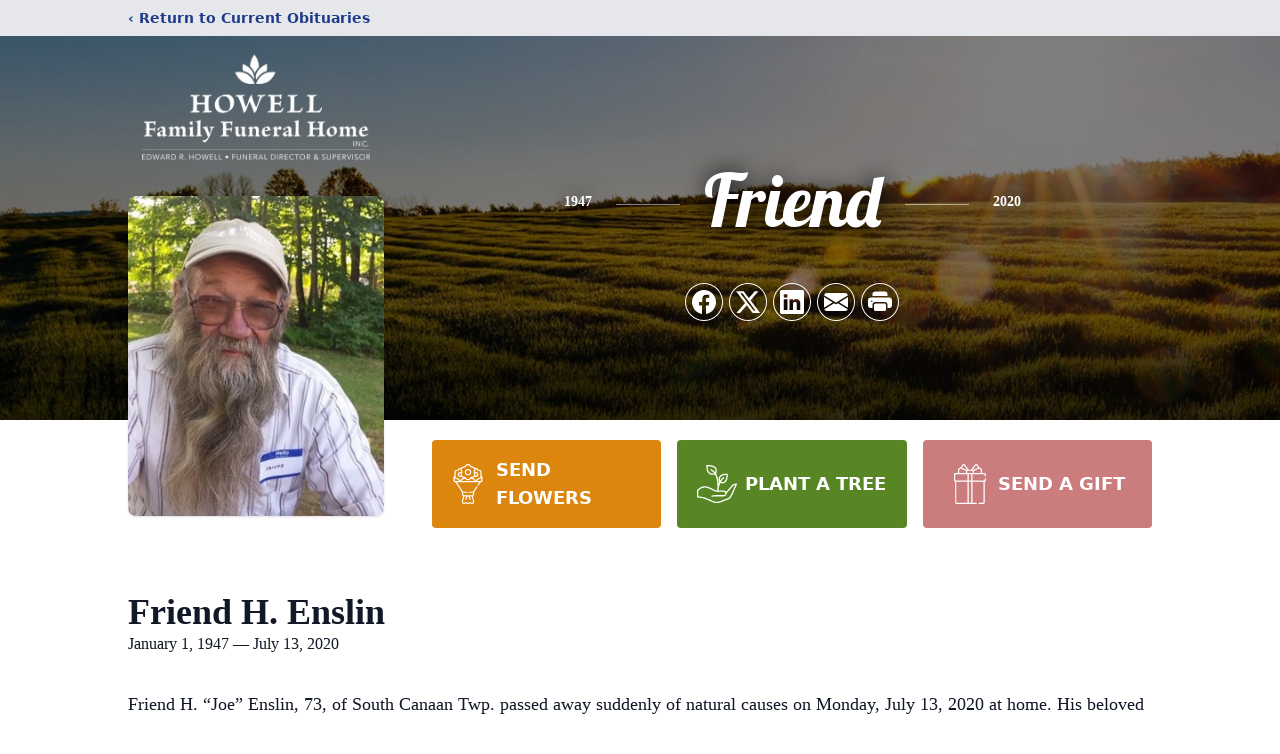

--- FILE ---
content_type: text/html; charset=utf-8
request_url: https://www.google.com/recaptcha/enterprise/anchor?ar=1&k=6Lerlx0mAAAAAN3oScPmRZ4myD7k9gEiaUhs3LNB&co=aHR0cHM6Ly93d3cuaG93ZWxsZmFtaWx5ZnVuZXJhbGhvbWUuY29tOjQ0Mw..&hl=en&type=image&v=PoyoqOPhxBO7pBk68S4YbpHZ&theme=light&size=invisible&badge=bottomright&anchor-ms=20000&execute-ms=30000&cb=6edinfxljq3u
body_size: 48600
content:
<!DOCTYPE HTML><html dir="ltr" lang="en"><head><meta http-equiv="Content-Type" content="text/html; charset=UTF-8">
<meta http-equiv="X-UA-Compatible" content="IE=edge">
<title>reCAPTCHA</title>
<style type="text/css">
/* cyrillic-ext */
@font-face {
  font-family: 'Roboto';
  font-style: normal;
  font-weight: 400;
  font-stretch: 100%;
  src: url(//fonts.gstatic.com/s/roboto/v48/KFO7CnqEu92Fr1ME7kSn66aGLdTylUAMa3GUBHMdazTgWw.woff2) format('woff2');
  unicode-range: U+0460-052F, U+1C80-1C8A, U+20B4, U+2DE0-2DFF, U+A640-A69F, U+FE2E-FE2F;
}
/* cyrillic */
@font-face {
  font-family: 'Roboto';
  font-style: normal;
  font-weight: 400;
  font-stretch: 100%;
  src: url(//fonts.gstatic.com/s/roboto/v48/KFO7CnqEu92Fr1ME7kSn66aGLdTylUAMa3iUBHMdazTgWw.woff2) format('woff2');
  unicode-range: U+0301, U+0400-045F, U+0490-0491, U+04B0-04B1, U+2116;
}
/* greek-ext */
@font-face {
  font-family: 'Roboto';
  font-style: normal;
  font-weight: 400;
  font-stretch: 100%;
  src: url(//fonts.gstatic.com/s/roboto/v48/KFO7CnqEu92Fr1ME7kSn66aGLdTylUAMa3CUBHMdazTgWw.woff2) format('woff2');
  unicode-range: U+1F00-1FFF;
}
/* greek */
@font-face {
  font-family: 'Roboto';
  font-style: normal;
  font-weight: 400;
  font-stretch: 100%;
  src: url(//fonts.gstatic.com/s/roboto/v48/KFO7CnqEu92Fr1ME7kSn66aGLdTylUAMa3-UBHMdazTgWw.woff2) format('woff2');
  unicode-range: U+0370-0377, U+037A-037F, U+0384-038A, U+038C, U+038E-03A1, U+03A3-03FF;
}
/* math */
@font-face {
  font-family: 'Roboto';
  font-style: normal;
  font-weight: 400;
  font-stretch: 100%;
  src: url(//fonts.gstatic.com/s/roboto/v48/KFO7CnqEu92Fr1ME7kSn66aGLdTylUAMawCUBHMdazTgWw.woff2) format('woff2');
  unicode-range: U+0302-0303, U+0305, U+0307-0308, U+0310, U+0312, U+0315, U+031A, U+0326-0327, U+032C, U+032F-0330, U+0332-0333, U+0338, U+033A, U+0346, U+034D, U+0391-03A1, U+03A3-03A9, U+03B1-03C9, U+03D1, U+03D5-03D6, U+03F0-03F1, U+03F4-03F5, U+2016-2017, U+2034-2038, U+203C, U+2040, U+2043, U+2047, U+2050, U+2057, U+205F, U+2070-2071, U+2074-208E, U+2090-209C, U+20D0-20DC, U+20E1, U+20E5-20EF, U+2100-2112, U+2114-2115, U+2117-2121, U+2123-214F, U+2190, U+2192, U+2194-21AE, U+21B0-21E5, U+21F1-21F2, U+21F4-2211, U+2213-2214, U+2216-22FF, U+2308-230B, U+2310, U+2319, U+231C-2321, U+2336-237A, U+237C, U+2395, U+239B-23B7, U+23D0, U+23DC-23E1, U+2474-2475, U+25AF, U+25B3, U+25B7, U+25BD, U+25C1, U+25CA, U+25CC, U+25FB, U+266D-266F, U+27C0-27FF, U+2900-2AFF, U+2B0E-2B11, U+2B30-2B4C, U+2BFE, U+3030, U+FF5B, U+FF5D, U+1D400-1D7FF, U+1EE00-1EEFF;
}
/* symbols */
@font-face {
  font-family: 'Roboto';
  font-style: normal;
  font-weight: 400;
  font-stretch: 100%;
  src: url(//fonts.gstatic.com/s/roboto/v48/KFO7CnqEu92Fr1ME7kSn66aGLdTylUAMaxKUBHMdazTgWw.woff2) format('woff2');
  unicode-range: U+0001-000C, U+000E-001F, U+007F-009F, U+20DD-20E0, U+20E2-20E4, U+2150-218F, U+2190, U+2192, U+2194-2199, U+21AF, U+21E6-21F0, U+21F3, U+2218-2219, U+2299, U+22C4-22C6, U+2300-243F, U+2440-244A, U+2460-24FF, U+25A0-27BF, U+2800-28FF, U+2921-2922, U+2981, U+29BF, U+29EB, U+2B00-2BFF, U+4DC0-4DFF, U+FFF9-FFFB, U+10140-1018E, U+10190-1019C, U+101A0, U+101D0-101FD, U+102E0-102FB, U+10E60-10E7E, U+1D2C0-1D2D3, U+1D2E0-1D37F, U+1F000-1F0FF, U+1F100-1F1AD, U+1F1E6-1F1FF, U+1F30D-1F30F, U+1F315, U+1F31C, U+1F31E, U+1F320-1F32C, U+1F336, U+1F378, U+1F37D, U+1F382, U+1F393-1F39F, U+1F3A7-1F3A8, U+1F3AC-1F3AF, U+1F3C2, U+1F3C4-1F3C6, U+1F3CA-1F3CE, U+1F3D4-1F3E0, U+1F3ED, U+1F3F1-1F3F3, U+1F3F5-1F3F7, U+1F408, U+1F415, U+1F41F, U+1F426, U+1F43F, U+1F441-1F442, U+1F444, U+1F446-1F449, U+1F44C-1F44E, U+1F453, U+1F46A, U+1F47D, U+1F4A3, U+1F4B0, U+1F4B3, U+1F4B9, U+1F4BB, U+1F4BF, U+1F4C8-1F4CB, U+1F4D6, U+1F4DA, U+1F4DF, U+1F4E3-1F4E6, U+1F4EA-1F4ED, U+1F4F7, U+1F4F9-1F4FB, U+1F4FD-1F4FE, U+1F503, U+1F507-1F50B, U+1F50D, U+1F512-1F513, U+1F53E-1F54A, U+1F54F-1F5FA, U+1F610, U+1F650-1F67F, U+1F687, U+1F68D, U+1F691, U+1F694, U+1F698, U+1F6AD, U+1F6B2, U+1F6B9-1F6BA, U+1F6BC, U+1F6C6-1F6CF, U+1F6D3-1F6D7, U+1F6E0-1F6EA, U+1F6F0-1F6F3, U+1F6F7-1F6FC, U+1F700-1F7FF, U+1F800-1F80B, U+1F810-1F847, U+1F850-1F859, U+1F860-1F887, U+1F890-1F8AD, U+1F8B0-1F8BB, U+1F8C0-1F8C1, U+1F900-1F90B, U+1F93B, U+1F946, U+1F984, U+1F996, U+1F9E9, U+1FA00-1FA6F, U+1FA70-1FA7C, U+1FA80-1FA89, U+1FA8F-1FAC6, U+1FACE-1FADC, U+1FADF-1FAE9, U+1FAF0-1FAF8, U+1FB00-1FBFF;
}
/* vietnamese */
@font-face {
  font-family: 'Roboto';
  font-style: normal;
  font-weight: 400;
  font-stretch: 100%;
  src: url(//fonts.gstatic.com/s/roboto/v48/KFO7CnqEu92Fr1ME7kSn66aGLdTylUAMa3OUBHMdazTgWw.woff2) format('woff2');
  unicode-range: U+0102-0103, U+0110-0111, U+0128-0129, U+0168-0169, U+01A0-01A1, U+01AF-01B0, U+0300-0301, U+0303-0304, U+0308-0309, U+0323, U+0329, U+1EA0-1EF9, U+20AB;
}
/* latin-ext */
@font-face {
  font-family: 'Roboto';
  font-style: normal;
  font-weight: 400;
  font-stretch: 100%;
  src: url(//fonts.gstatic.com/s/roboto/v48/KFO7CnqEu92Fr1ME7kSn66aGLdTylUAMa3KUBHMdazTgWw.woff2) format('woff2');
  unicode-range: U+0100-02BA, U+02BD-02C5, U+02C7-02CC, U+02CE-02D7, U+02DD-02FF, U+0304, U+0308, U+0329, U+1D00-1DBF, U+1E00-1E9F, U+1EF2-1EFF, U+2020, U+20A0-20AB, U+20AD-20C0, U+2113, U+2C60-2C7F, U+A720-A7FF;
}
/* latin */
@font-face {
  font-family: 'Roboto';
  font-style: normal;
  font-weight: 400;
  font-stretch: 100%;
  src: url(//fonts.gstatic.com/s/roboto/v48/KFO7CnqEu92Fr1ME7kSn66aGLdTylUAMa3yUBHMdazQ.woff2) format('woff2');
  unicode-range: U+0000-00FF, U+0131, U+0152-0153, U+02BB-02BC, U+02C6, U+02DA, U+02DC, U+0304, U+0308, U+0329, U+2000-206F, U+20AC, U+2122, U+2191, U+2193, U+2212, U+2215, U+FEFF, U+FFFD;
}
/* cyrillic-ext */
@font-face {
  font-family: 'Roboto';
  font-style: normal;
  font-weight: 500;
  font-stretch: 100%;
  src: url(//fonts.gstatic.com/s/roboto/v48/KFO7CnqEu92Fr1ME7kSn66aGLdTylUAMa3GUBHMdazTgWw.woff2) format('woff2');
  unicode-range: U+0460-052F, U+1C80-1C8A, U+20B4, U+2DE0-2DFF, U+A640-A69F, U+FE2E-FE2F;
}
/* cyrillic */
@font-face {
  font-family: 'Roboto';
  font-style: normal;
  font-weight: 500;
  font-stretch: 100%;
  src: url(//fonts.gstatic.com/s/roboto/v48/KFO7CnqEu92Fr1ME7kSn66aGLdTylUAMa3iUBHMdazTgWw.woff2) format('woff2');
  unicode-range: U+0301, U+0400-045F, U+0490-0491, U+04B0-04B1, U+2116;
}
/* greek-ext */
@font-face {
  font-family: 'Roboto';
  font-style: normal;
  font-weight: 500;
  font-stretch: 100%;
  src: url(//fonts.gstatic.com/s/roboto/v48/KFO7CnqEu92Fr1ME7kSn66aGLdTylUAMa3CUBHMdazTgWw.woff2) format('woff2');
  unicode-range: U+1F00-1FFF;
}
/* greek */
@font-face {
  font-family: 'Roboto';
  font-style: normal;
  font-weight: 500;
  font-stretch: 100%;
  src: url(//fonts.gstatic.com/s/roboto/v48/KFO7CnqEu92Fr1ME7kSn66aGLdTylUAMa3-UBHMdazTgWw.woff2) format('woff2');
  unicode-range: U+0370-0377, U+037A-037F, U+0384-038A, U+038C, U+038E-03A1, U+03A3-03FF;
}
/* math */
@font-face {
  font-family: 'Roboto';
  font-style: normal;
  font-weight: 500;
  font-stretch: 100%;
  src: url(//fonts.gstatic.com/s/roboto/v48/KFO7CnqEu92Fr1ME7kSn66aGLdTylUAMawCUBHMdazTgWw.woff2) format('woff2');
  unicode-range: U+0302-0303, U+0305, U+0307-0308, U+0310, U+0312, U+0315, U+031A, U+0326-0327, U+032C, U+032F-0330, U+0332-0333, U+0338, U+033A, U+0346, U+034D, U+0391-03A1, U+03A3-03A9, U+03B1-03C9, U+03D1, U+03D5-03D6, U+03F0-03F1, U+03F4-03F5, U+2016-2017, U+2034-2038, U+203C, U+2040, U+2043, U+2047, U+2050, U+2057, U+205F, U+2070-2071, U+2074-208E, U+2090-209C, U+20D0-20DC, U+20E1, U+20E5-20EF, U+2100-2112, U+2114-2115, U+2117-2121, U+2123-214F, U+2190, U+2192, U+2194-21AE, U+21B0-21E5, U+21F1-21F2, U+21F4-2211, U+2213-2214, U+2216-22FF, U+2308-230B, U+2310, U+2319, U+231C-2321, U+2336-237A, U+237C, U+2395, U+239B-23B7, U+23D0, U+23DC-23E1, U+2474-2475, U+25AF, U+25B3, U+25B7, U+25BD, U+25C1, U+25CA, U+25CC, U+25FB, U+266D-266F, U+27C0-27FF, U+2900-2AFF, U+2B0E-2B11, U+2B30-2B4C, U+2BFE, U+3030, U+FF5B, U+FF5D, U+1D400-1D7FF, U+1EE00-1EEFF;
}
/* symbols */
@font-face {
  font-family: 'Roboto';
  font-style: normal;
  font-weight: 500;
  font-stretch: 100%;
  src: url(//fonts.gstatic.com/s/roboto/v48/KFO7CnqEu92Fr1ME7kSn66aGLdTylUAMaxKUBHMdazTgWw.woff2) format('woff2');
  unicode-range: U+0001-000C, U+000E-001F, U+007F-009F, U+20DD-20E0, U+20E2-20E4, U+2150-218F, U+2190, U+2192, U+2194-2199, U+21AF, U+21E6-21F0, U+21F3, U+2218-2219, U+2299, U+22C4-22C6, U+2300-243F, U+2440-244A, U+2460-24FF, U+25A0-27BF, U+2800-28FF, U+2921-2922, U+2981, U+29BF, U+29EB, U+2B00-2BFF, U+4DC0-4DFF, U+FFF9-FFFB, U+10140-1018E, U+10190-1019C, U+101A0, U+101D0-101FD, U+102E0-102FB, U+10E60-10E7E, U+1D2C0-1D2D3, U+1D2E0-1D37F, U+1F000-1F0FF, U+1F100-1F1AD, U+1F1E6-1F1FF, U+1F30D-1F30F, U+1F315, U+1F31C, U+1F31E, U+1F320-1F32C, U+1F336, U+1F378, U+1F37D, U+1F382, U+1F393-1F39F, U+1F3A7-1F3A8, U+1F3AC-1F3AF, U+1F3C2, U+1F3C4-1F3C6, U+1F3CA-1F3CE, U+1F3D4-1F3E0, U+1F3ED, U+1F3F1-1F3F3, U+1F3F5-1F3F7, U+1F408, U+1F415, U+1F41F, U+1F426, U+1F43F, U+1F441-1F442, U+1F444, U+1F446-1F449, U+1F44C-1F44E, U+1F453, U+1F46A, U+1F47D, U+1F4A3, U+1F4B0, U+1F4B3, U+1F4B9, U+1F4BB, U+1F4BF, U+1F4C8-1F4CB, U+1F4D6, U+1F4DA, U+1F4DF, U+1F4E3-1F4E6, U+1F4EA-1F4ED, U+1F4F7, U+1F4F9-1F4FB, U+1F4FD-1F4FE, U+1F503, U+1F507-1F50B, U+1F50D, U+1F512-1F513, U+1F53E-1F54A, U+1F54F-1F5FA, U+1F610, U+1F650-1F67F, U+1F687, U+1F68D, U+1F691, U+1F694, U+1F698, U+1F6AD, U+1F6B2, U+1F6B9-1F6BA, U+1F6BC, U+1F6C6-1F6CF, U+1F6D3-1F6D7, U+1F6E0-1F6EA, U+1F6F0-1F6F3, U+1F6F7-1F6FC, U+1F700-1F7FF, U+1F800-1F80B, U+1F810-1F847, U+1F850-1F859, U+1F860-1F887, U+1F890-1F8AD, U+1F8B0-1F8BB, U+1F8C0-1F8C1, U+1F900-1F90B, U+1F93B, U+1F946, U+1F984, U+1F996, U+1F9E9, U+1FA00-1FA6F, U+1FA70-1FA7C, U+1FA80-1FA89, U+1FA8F-1FAC6, U+1FACE-1FADC, U+1FADF-1FAE9, U+1FAF0-1FAF8, U+1FB00-1FBFF;
}
/* vietnamese */
@font-face {
  font-family: 'Roboto';
  font-style: normal;
  font-weight: 500;
  font-stretch: 100%;
  src: url(//fonts.gstatic.com/s/roboto/v48/KFO7CnqEu92Fr1ME7kSn66aGLdTylUAMa3OUBHMdazTgWw.woff2) format('woff2');
  unicode-range: U+0102-0103, U+0110-0111, U+0128-0129, U+0168-0169, U+01A0-01A1, U+01AF-01B0, U+0300-0301, U+0303-0304, U+0308-0309, U+0323, U+0329, U+1EA0-1EF9, U+20AB;
}
/* latin-ext */
@font-face {
  font-family: 'Roboto';
  font-style: normal;
  font-weight: 500;
  font-stretch: 100%;
  src: url(//fonts.gstatic.com/s/roboto/v48/KFO7CnqEu92Fr1ME7kSn66aGLdTylUAMa3KUBHMdazTgWw.woff2) format('woff2');
  unicode-range: U+0100-02BA, U+02BD-02C5, U+02C7-02CC, U+02CE-02D7, U+02DD-02FF, U+0304, U+0308, U+0329, U+1D00-1DBF, U+1E00-1E9F, U+1EF2-1EFF, U+2020, U+20A0-20AB, U+20AD-20C0, U+2113, U+2C60-2C7F, U+A720-A7FF;
}
/* latin */
@font-face {
  font-family: 'Roboto';
  font-style: normal;
  font-weight: 500;
  font-stretch: 100%;
  src: url(//fonts.gstatic.com/s/roboto/v48/KFO7CnqEu92Fr1ME7kSn66aGLdTylUAMa3yUBHMdazQ.woff2) format('woff2');
  unicode-range: U+0000-00FF, U+0131, U+0152-0153, U+02BB-02BC, U+02C6, U+02DA, U+02DC, U+0304, U+0308, U+0329, U+2000-206F, U+20AC, U+2122, U+2191, U+2193, U+2212, U+2215, U+FEFF, U+FFFD;
}
/* cyrillic-ext */
@font-face {
  font-family: 'Roboto';
  font-style: normal;
  font-weight: 900;
  font-stretch: 100%;
  src: url(//fonts.gstatic.com/s/roboto/v48/KFO7CnqEu92Fr1ME7kSn66aGLdTylUAMa3GUBHMdazTgWw.woff2) format('woff2');
  unicode-range: U+0460-052F, U+1C80-1C8A, U+20B4, U+2DE0-2DFF, U+A640-A69F, U+FE2E-FE2F;
}
/* cyrillic */
@font-face {
  font-family: 'Roboto';
  font-style: normal;
  font-weight: 900;
  font-stretch: 100%;
  src: url(//fonts.gstatic.com/s/roboto/v48/KFO7CnqEu92Fr1ME7kSn66aGLdTylUAMa3iUBHMdazTgWw.woff2) format('woff2');
  unicode-range: U+0301, U+0400-045F, U+0490-0491, U+04B0-04B1, U+2116;
}
/* greek-ext */
@font-face {
  font-family: 'Roboto';
  font-style: normal;
  font-weight: 900;
  font-stretch: 100%;
  src: url(//fonts.gstatic.com/s/roboto/v48/KFO7CnqEu92Fr1ME7kSn66aGLdTylUAMa3CUBHMdazTgWw.woff2) format('woff2');
  unicode-range: U+1F00-1FFF;
}
/* greek */
@font-face {
  font-family: 'Roboto';
  font-style: normal;
  font-weight: 900;
  font-stretch: 100%;
  src: url(//fonts.gstatic.com/s/roboto/v48/KFO7CnqEu92Fr1ME7kSn66aGLdTylUAMa3-UBHMdazTgWw.woff2) format('woff2');
  unicode-range: U+0370-0377, U+037A-037F, U+0384-038A, U+038C, U+038E-03A1, U+03A3-03FF;
}
/* math */
@font-face {
  font-family: 'Roboto';
  font-style: normal;
  font-weight: 900;
  font-stretch: 100%;
  src: url(//fonts.gstatic.com/s/roboto/v48/KFO7CnqEu92Fr1ME7kSn66aGLdTylUAMawCUBHMdazTgWw.woff2) format('woff2');
  unicode-range: U+0302-0303, U+0305, U+0307-0308, U+0310, U+0312, U+0315, U+031A, U+0326-0327, U+032C, U+032F-0330, U+0332-0333, U+0338, U+033A, U+0346, U+034D, U+0391-03A1, U+03A3-03A9, U+03B1-03C9, U+03D1, U+03D5-03D6, U+03F0-03F1, U+03F4-03F5, U+2016-2017, U+2034-2038, U+203C, U+2040, U+2043, U+2047, U+2050, U+2057, U+205F, U+2070-2071, U+2074-208E, U+2090-209C, U+20D0-20DC, U+20E1, U+20E5-20EF, U+2100-2112, U+2114-2115, U+2117-2121, U+2123-214F, U+2190, U+2192, U+2194-21AE, U+21B0-21E5, U+21F1-21F2, U+21F4-2211, U+2213-2214, U+2216-22FF, U+2308-230B, U+2310, U+2319, U+231C-2321, U+2336-237A, U+237C, U+2395, U+239B-23B7, U+23D0, U+23DC-23E1, U+2474-2475, U+25AF, U+25B3, U+25B7, U+25BD, U+25C1, U+25CA, U+25CC, U+25FB, U+266D-266F, U+27C0-27FF, U+2900-2AFF, U+2B0E-2B11, U+2B30-2B4C, U+2BFE, U+3030, U+FF5B, U+FF5D, U+1D400-1D7FF, U+1EE00-1EEFF;
}
/* symbols */
@font-face {
  font-family: 'Roboto';
  font-style: normal;
  font-weight: 900;
  font-stretch: 100%;
  src: url(//fonts.gstatic.com/s/roboto/v48/KFO7CnqEu92Fr1ME7kSn66aGLdTylUAMaxKUBHMdazTgWw.woff2) format('woff2');
  unicode-range: U+0001-000C, U+000E-001F, U+007F-009F, U+20DD-20E0, U+20E2-20E4, U+2150-218F, U+2190, U+2192, U+2194-2199, U+21AF, U+21E6-21F0, U+21F3, U+2218-2219, U+2299, U+22C4-22C6, U+2300-243F, U+2440-244A, U+2460-24FF, U+25A0-27BF, U+2800-28FF, U+2921-2922, U+2981, U+29BF, U+29EB, U+2B00-2BFF, U+4DC0-4DFF, U+FFF9-FFFB, U+10140-1018E, U+10190-1019C, U+101A0, U+101D0-101FD, U+102E0-102FB, U+10E60-10E7E, U+1D2C0-1D2D3, U+1D2E0-1D37F, U+1F000-1F0FF, U+1F100-1F1AD, U+1F1E6-1F1FF, U+1F30D-1F30F, U+1F315, U+1F31C, U+1F31E, U+1F320-1F32C, U+1F336, U+1F378, U+1F37D, U+1F382, U+1F393-1F39F, U+1F3A7-1F3A8, U+1F3AC-1F3AF, U+1F3C2, U+1F3C4-1F3C6, U+1F3CA-1F3CE, U+1F3D4-1F3E0, U+1F3ED, U+1F3F1-1F3F3, U+1F3F5-1F3F7, U+1F408, U+1F415, U+1F41F, U+1F426, U+1F43F, U+1F441-1F442, U+1F444, U+1F446-1F449, U+1F44C-1F44E, U+1F453, U+1F46A, U+1F47D, U+1F4A3, U+1F4B0, U+1F4B3, U+1F4B9, U+1F4BB, U+1F4BF, U+1F4C8-1F4CB, U+1F4D6, U+1F4DA, U+1F4DF, U+1F4E3-1F4E6, U+1F4EA-1F4ED, U+1F4F7, U+1F4F9-1F4FB, U+1F4FD-1F4FE, U+1F503, U+1F507-1F50B, U+1F50D, U+1F512-1F513, U+1F53E-1F54A, U+1F54F-1F5FA, U+1F610, U+1F650-1F67F, U+1F687, U+1F68D, U+1F691, U+1F694, U+1F698, U+1F6AD, U+1F6B2, U+1F6B9-1F6BA, U+1F6BC, U+1F6C6-1F6CF, U+1F6D3-1F6D7, U+1F6E0-1F6EA, U+1F6F0-1F6F3, U+1F6F7-1F6FC, U+1F700-1F7FF, U+1F800-1F80B, U+1F810-1F847, U+1F850-1F859, U+1F860-1F887, U+1F890-1F8AD, U+1F8B0-1F8BB, U+1F8C0-1F8C1, U+1F900-1F90B, U+1F93B, U+1F946, U+1F984, U+1F996, U+1F9E9, U+1FA00-1FA6F, U+1FA70-1FA7C, U+1FA80-1FA89, U+1FA8F-1FAC6, U+1FACE-1FADC, U+1FADF-1FAE9, U+1FAF0-1FAF8, U+1FB00-1FBFF;
}
/* vietnamese */
@font-face {
  font-family: 'Roboto';
  font-style: normal;
  font-weight: 900;
  font-stretch: 100%;
  src: url(//fonts.gstatic.com/s/roboto/v48/KFO7CnqEu92Fr1ME7kSn66aGLdTylUAMa3OUBHMdazTgWw.woff2) format('woff2');
  unicode-range: U+0102-0103, U+0110-0111, U+0128-0129, U+0168-0169, U+01A0-01A1, U+01AF-01B0, U+0300-0301, U+0303-0304, U+0308-0309, U+0323, U+0329, U+1EA0-1EF9, U+20AB;
}
/* latin-ext */
@font-face {
  font-family: 'Roboto';
  font-style: normal;
  font-weight: 900;
  font-stretch: 100%;
  src: url(//fonts.gstatic.com/s/roboto/v48/KFO7CnqEu92Fr1ME7kSn66aGLdTylUAMa3KUBHMdazTgWw.woff2) format('woff2');
  unicode-range: U+0100-02BA, U+02BD-02C5, U+02C7-02CC, U+02CE-02D7, U+02DD-02FF, U+0304, U+0308, U+0329, U+1D00-1DBF, U+1E00-1E9F, U+1EF2-1EFF, U+2020, U+20A0-20AB, U+20AD-20C0, U+2113, U+2C60-2C7F, U+A720-A7FF;
}
/* latin */
@font-face {
  font-family: 'Roboto';
  font-style: normal;
  font-weight: 900;
  font-stretch: 100%;
  src: url(//fonts.gstatic.com/s/roboto/v48/KFO7CnqEu92Fr1ME7kSn66aGLdTylUAMa3yUBHMdazQ.woff2) format('woff2');
  unicode-range: U+0000-00FF, U+0131, U+0152-0153, U+02BB-02BC, U+02C6, U+02DA, U+02DC, U+0304, U+0308, U+0329, U+2000-206F, U+20AC, U+2122, U+2191, U+2193, U+2212, U+2215, U+FEFF, U+FFFD;
}

</style>
<link rel="stylesheet" type="text/css" href="https://www.gstatic.com/recaptcha/releases/PoyoqOPhxBO7pBk68S4YbpHZ/styles__ltr.css">
<script nonce="i-xsJgxHyP3faEzpESqMJA" type="text/javascript">window['__recaptcha_api'] = 'https://www.google.com/recaptcha/enterprise/';</script>
<script type="text/javascript" src="https://www.gstatic.com/recaptcha/releases/PoyoqOPhxBO7pBk68S4YbpHZ/recaptcha__en.js" nonce="i-xsJgxHyP3faEzpESqMJA">
      
    </script></head>
<body><div id="rc-anchor-alert" class="rc-anchor-alert"></div>
<input type="hidden" id="recaptcha-token" value="[base64]">
<script type="text/javascript" nonce="i-xsJgxHyP3faEzpESqMJA">
      recaptcha.anchor.Main.init("[\x22ainput\x22,[\x22bgdata\x22,\x22\x22,\[base64]/[base64]/UltIKytdPWE6KGE8MjA0OD9SW0grK109YT4+NnwxOTI6KChhJjY0NTEyKT09NTUyOTYmJnErMTxoLmxlbmd0aCYmKGguY2hhckNvZGVBdChxKzEpJjY0NTEyKT09NTYzMjA/[base64]/MjU1OlI/[base64]/[base64]/[base64]/[base64]/[base64]/[base64]/[base64]/[base64]/[base64]/[base64]\x22,\[base64]\x22,\x22FMKnYw7DmMKlK13CqsKbJMOBIXbDvsKHw4NSBcKXw5dSwprDoFdnw77Ct3XDol/Ck8KMw5nClCZYMMOCw44FTwXCh8KICXQ1w4UAG8OPcQd8QsOewrl1VMKTw4HDnl/[base64]/CuBMywodyw6xhLsOpwr3Cg8OiwrDCocKsV2kYwrPCj8KmbTnDvcOLw5EDw4DDjMKEw4FycFfDmMKzPRHCqMKqwrBkeTJRw6NGNMOpw4DCmcO1AUQ8wpw1ZsO3wrJzGShMw7h5Z2vDlsK5azbDiHMkUMO/wqrCpsOEw6nDuMO3w4FIw4nDgcKQwoJSw5/DhcO9wp7CtcOIYgg3w6PCnsOhw4XDvxgPNCdEw4/DjcO0IG/DpFnDrsOoRUXCicODbMKQwo/[base64]/CqjHCogDDiW01w5/DmcKoKjIew4sHfMO9wrUQY8O5f3ZnQMO7LcOFSMO8wqTCnGzCiVYuB8O/OwjCqsKPwpjDv2VZwp59HsOFLcOfw7HDuA5sw4HDqkpGw6DCm8K8wrDDrcOzwrPCnVzDtwJHw5/CnyXCo8KANFYBw5nDpsK/PnbClcKHw4UWL1TDvnTCgcKvwrLCmysbwrPCui3CnsOxw54ywp4Hw7/DsAMeFsKaw7bDj2gQP8OfZcKcHQ7DisKIYizCgcK4w60rwok9LQHCisOewpc/R8OEwoo/a8OxW8OwPMOSMzZSw6EbwoFKw7zDmXvDuS/CrMOfwpvCkcK/[base64]/[base64]/CqC5zwpFWaMOgwoPCpTvCjsOrw6wLwpkRw4Nxw54uwp/[base64]/Y8OIAkUPw7dSesKUd8KewrVlw6DDtcKCUygVw585wrjDvA3CmcOgfcOsGDvCsMOCwoRPwrk5w6zDlFfDoGFcw6M0JgjDkD8jPsOIwpjDrn4nw5/CqMObeGYkw4PCo8Oew67DnsO8fjd6wrMlwqrChTIbTj3DoDHCkcOiwpPCmBl/IsKFKsOswojDoWTCnGTCi8KUJkglw7tKBU3DrsOrbMOPw5rDgWjCgMKGw4IsZV9Mw7/Cr8OTwp8Gw7HDuk7DrS/DtGM5w4TDvsKow6nDpsKkwrLCqRYEw4chRsKzDlLCkxPDiGAHwogCNls3LsKKwrtiLHEYWFDCoCfCgsKOBMKwR0jClxQWw7pFw6zCsG9Dw7ABTyHCqcKgwo9nw73CjMOEbXYMwqDDlMKow4gPEMKpw7x2w47DhsO5wpIew7Z/w7DCp8O1XC/DgjrCt8OIXGt7wrdyBVvDmcKPK8KKw6l1w7lSw4nDqcKxw60OwrfCr8OKw4HCn21TaTPCr8K/wpnDiRdCw7Z5wp3Cl3FHwpnClHzDn8KTw5hWw4LDssODwp0CUsOVKcODwqLDnsKFwrVbXVYkw7Zzw4HCkAjCoRIrbxYkNSvCssKnEcKVwqFlE8OrTMKfURxmesO2DAECwoBMw4oQb8KZZMOnwqrCi3bCu0kmMMK5wpXDrDgMQsKKJ8OaVEUWw5/Dm8OjFGHDpcKpw7E/QhnDlcKtw6YPbcO/[base64]/w53DscOPZcOLB2XDrUoFwp3CucKWwpduwpDCnsO4wq0jO2PDksOIw5FUwrBAwqjDqBRGw6kBwovDu10uwqh8bgLCgcKOw5wiCV41wozCocO8L3BZaMKkw44/[base64]/w5XCqsOowq4JQyvChCI2DHhhw4Apw6JYwq7Cq0/[base64]/CscKOeHzDq8KgLW1awowLKwA/w4LDmUzCrELDgsOGw6ooGUjCn3A1w6fCsnjCp8KkMsKzIcKgZTTDmsKNf3HCmklqQcOuccKkw5diw7VRCHJbwr95wqw7UcK0TMK+wolyScO7w5XCjcO+JVJ0wr1yw5PDjHBbw77Dj8O3Cx/DosOFw5g+MMKuC8Kpwq/ClsOgLsKUFiQMwo1rJsOrfsOpw5/[base64]/BsONWTw6w79Lw6jCv8K5w4rCvMOtLsO0wpVgwqUSXcOwwpvCllEbY8OCBsOewp19OHXDgFLCuWHDvFXDosKZw6diw5HDgcOXw594GD/CgA7DnxMww7ElXDjCmErDpcOgw4hTBVofw57Cs8Kuw6XDtMKACyEVw4UQwopAAD5mWMKHT0bCqsOAw5nCgsKow4bDp8OwwrLCihXCkcOdFCLDvCEZBFF2wqDDicO4OcKHCMKpJGHDqsOTw6wMRMO+AWVvZ8KsZMKRdSjDm0DDgcOzwovDrMOUecOlw53DqsKww5/ChG5ow61ew4gQGS0GdBgawojCkH3Dg2TCqjDDignDg1/DizrDtcOSw7wBCkjCmEx4BsOlwrkvwo3DtMOvwr8/[base64]/[base64]/w5siTjpFNER8w4INwqEswqcgMB/[base64]/asKYbHdSw5rCoS3CtCDCvcK+w6PChsOcwpoow7JbOsOIw67CvMKjZ0fCtAtIwrHDm05Rw74tesOpTsKwCi0DwqdVZ8OmwpbClsO6LsK7CsKmwrZ9Q2zCuMKxJMKNGsKCEnZ8wrJnw7o8ZcOcwobCr8O8wp1/DsK/SjQfwpUSw4vCkl/[base64]/[base64]/DuVXCkMKGw6HDrXPCp8OCw5TCiyzCgMOxb8KFPx7Ctx/[base64]/Cu8K1w6BOwqtRABDDg8OFCSDCvx9VwqLCr8KNSwPDmyw1wqnDnsKHw4zDlcKPwpEvwo1TAnoQKcO2w6zDpj/CuVZjRAbDj8OsYcO8wrDCi8Kgw7XCg8Kqw6bClhJ7wpBFHMK/W8KHw4HDmW0LwoEkTMKtdMOhw5DDg8OkwoRTIsKBwogbOcKCfwlYwpLCgMOtwpLDjVQ3U1NbQ8Kww53Dhzlbw7UgU8OrwodwacKHw4zDkn1iwqwbwohdwo47wqjCtRHCpMKFXQ7Cm23CqMOEGlXCisKISCXCrsOHf0oow5DCrXrDosOjTcKdQU/CocKIw6HCrsKAwoHDtH8iSWNQYcO8FhN9wrhkcMOowrhgbVx5w5/[base64]/VMKIRl9OS8OIQMK+w7rCmh5Pwp5awq3Dom8ZwoERwrnDr8KpJcKiw5LDsiVOw4BnDjIIw4XDpMK/[base64]/DlcO0wqTClE/CjcOTwrx2SGRnwoDClcOyw63DmScwGgnChXMfRcK3BsK/[base64]/DgsK5QU5pIcO5Oxonw6lzHXVyXcOnaMOHLCLCpjzClgFZwrPCtEnDuB/Cr0Jpw4kXQT0fA8KVCcKrOCtxfQp/H8K9wpfDtjXDlsOQw4XDlGjCr8KRwqY0HVbCnsKnBsKFUHQ1w7UkwpPChsKqwrjCsMO0w5NITsOLw4N9KsK7I1s+NljCiXLCrBDDqMKaw6DCjcKRwpfDjytRNMO/YTHDr8O4wr0rZGPCg0PCoFXDlsKMw5XDiMO3w7A+aRbCkWzCvhlrUcO6wo/[base64]/[base64]/DgFTCj8OOwoDCuMOwdy1cw77CnlXDosOsAA3CnsOdIMOww57CpT3CkMODLMOiOmDChElPwrTCrsKAbsOUw6DClsOMw5vDuT0Vw5zClR0Mwrlaw7JEw5fCqMOtJDnDnHRjHHcvOGR8L8OFwqFzK8Otw7Y6wrfDvcKbQMOPwrV3CREGw7ocGhRDw54TNsOaBwAywr/DsMOrwrQtdMOTX8Omw7/CrsKvwq5jwobCk8KnRcKSwp3DuXrCvSIMKMOibxXDrGPChB05flLDp8KZwrstwplSVMO2EjXChcOLwpzDhcOmflfDsMOIwo1awolfFF9aHsOgYVBGwpbCu8OETTI1TiBYAcK3c8O2HD/CrTgoR8KeMMO6SnE8w6LCrsObWcKHw4gFRx3DozxXPBnDgMOQwr3DgjvCoVrDpWvCgMKuDTlTDcK/YS4ywogVwqzDosOrOcKHacK8GjINwo3Cp1JVNcOQw6nDgcKPAsKswo3DgcOPFi4ZGMOiQcO+wqnDpinDv8KJbjLDr8K7bXrDo8KBTW0RwrB+w7gQwoDDjA7Dv8OIw5E3SMOoM8ORLMKzbcO9ZMOwYMK7WMKUw7pDwrxnwoVGw59/W8KWIBnCscKFcQU4RToPOcOVf8KKQsKrwptCSzHCiW7DqgDDvMKmw4UnZDDDlcO4wp3Dp8OQw4jClsKIw5oiRcKzAk07w4zClsO8dy7CsEdybMKoJU7DgcKRwopGFMKkwrpCw7/DmsOwETIIwpvCncKFBRkxwpDDgVnDuXTDqcKAV8OLPHQbw4/DqH3DpR7DkG9Tw4tVa8O6w6rDsExlwoVrw5Ewb8OEw4cNNTvDiAfDucKAwotWEMKbw6lDw4towrc/w7hvwqZyw6/CuMKLB3PDjHpfw5gdwr/DvX3DmElww5tmwrt4w4AvwoHDkX0jd8KVXMOxw7nDucOtw6t/wr7CosOAwqXDhVM4wpMXw6fDkQDCu1TDrEPCjDrCkcKxw4fDpcO8GHocwq02w7/DtUzCkMK/wr3DkxhCOXTDisOdbGIoP8KEaiQRw5zDqznDj8OZFHTCucOpKsOQwo7Cl8Ogw5PDm8K9wrXCkEJzwqs7EsKew7Iewr1rwrjCr1nDuMOgcmTCgsKecVjDrcOhX1leIcO4SMKBwo/Cj8Kvw5vDtls0AUDDrMOmwpNPwpPDhG7CvsK3w7HDk8Ogwqo4w5TDi8K4Yh/DvChQUD/DiQp9w7dCJHXDmzbCv8KSXD7DpsKpwqIYBwxyKcOzIcKww73DlsKhwq3Cl2wtSBHClcOmAcOcwoAdRCHCiMKCwqrCoAQ5RUvDqsOhB8OewonCnzVowo1uwrjCosOHSMO6w6LCvX7ClGIxw57DqE9VwpvDnMOswrDCt8OuGcOTwrrDmxfDsHTDnTJjw5/[base64]/ClFAfdcKywrvCmsO+w61MWMKlJ8KDwq9hwocAw7LDv8KAwp9bHRbCvsK/wp1XwrY0DsOMUsKVw6rDpDwFbMOPB8Ksw6vDicOfRBJpw4zDnCHDnivClz1nGk0qDxjDm8KrJAkNw5bCpUjCn17CmsKTwqjDs8KOWB/Cky/CmhFjYlPCvXrCtAvCrMKsOSnDvMOuw4bDtHwlwo9hwrHCvy7Dg8KkJMOEw67DrMOcwo/[base64]/Dh8OFw4d+w7B2VMObO8KKwrwMw5s6wrfDoxbDusK0Mx1EwojCsjLCvXTCr0PDjQ/CqQnCocK+wrJdasKQSHpgeMKsVcKPQRF9F1nCrwvDpcKPw5HCkBwJwrptGWBgw5sXwrcIwpjCr0rCrHp5w7U7RVXCu8KWw6rCnsOgPmJabcOJKnciwqRJTMKVf8ORTsKhwpY/w7DDucK7w7llwrlraMKAw6jCkFvDojQiw5nCpMO5f8KVwrlxA33Cox/Cv8K/IcOzYsKbaxvCsWAnFMOnw4HCu8Oqwoxlw7PCosKyAsKHYXVNKMKILQZTH3DCs8KXw7cqwprDkl/DscKSccO3woIiWsOow6rClsK3GwzDvHLChcKEQcO2wpXClDvCqg4iIMOKOMKlwoLDkzvDlsK7w5jCu8KHwqsrBSTCusOEHGMKS8K9w6MDw5JhwpzCk1kbwrIewp/DvFcZDSIWI3rDmcOJdMK7YyEGw75xM8ONwqMMdcKDwrQfw5XDi2ciQcOaFW1UCcOBbErClHHCgMK/dw3DjBEBwr9KYGwcw4jDggzCuk9yPxMHw6vDgR4bw69WwoEmw656A8Olw7jDsyfCr8Oyw5PDkMK0w7t0HMKEwpIww7tzwrITRsOyG8Oew5rCh8Ktw5nDjU/CsMOaw7rCusKkw4MAJWAHwq7DmVHDkMKAf2IiXsOsUyVhw4zDoMOWw7fDvDZQwp4Xw5BMwrjDvMKsKHEsw4DDocKtRcOBw68aOjLCjcOOCSM/[base64]/[base64]/[base64]/DhsKOIiJxw6fDqMKIw47Dq8Oqwottw77Cu8Kyw5/DjsOrUXtVw7c0W8OPw4jCixbDpsOBwrEmwrx3RsOuMcK+QlXDj8KxwqvDsHc9QSQcw7NuS8KOw7/[base64]/NMKQwqnCjVEzbMOswoUPQ8OYAHvChn5OYzUiDwLCpcKaw7/[base64]/DowrCnVnCqcKsHMOYLlLDj8K8wqvDgFVww77Cv8OgwpnCtsO/UcKMJ3dZSMK9w4xlWj3Dv1PDjAHDlcK4VG4Swo8VYURATsKVwoDCsMO8NGvCkDYlSSMEPEDDuFEwHhPDmnbDuD5XHVvCtcOywqjDvMK/w4TCrnsIwrPCvcOewoltLcKwU8Obw7kLw4UnwpbDoMOQw7tBK202DcKeWjoxw6pcwrRSSgR6ahbCvFLCpMKKwrJ/MwcfwoDCscOww4QxwqbClsODwolFX8OIWiTDqQQYdTLDhXPDusK/wqINw6UDDAFQwrPCszFkX1V7YsOqw4jDkjXDncOPG8OkBBl3Yk/Co1zCiMOOw5HCni/CqcKgFMOqw5clw6fCsMO0w4FbGcOXP8O4w6bCnDBzEAHDoX3CuC7DgcK5QMOdFyoPw75/AUDCi8KMbMKVwq00w7pRw40ww6HCicKjw4/Co0IZOizDqMOmw5/[base64]/wqwyNcKSGcKnw5nDh8KOw5AvInXDgn3Cq2lndVg+w6cIwqLDsMKowqEMNsOLw6PCqlrDnBrDi1rCm8K8wo99w5DDj8OCb8OHVMKXwqh4wqM8LEnDtcO5wrzCk8KqFGbDocKpwrnDsD80w64Bw70hw59VPE9Jw4XCm8KybyVsw6NPcih0P8KXdMObwosPaU/DsMOnXFTCoXoeD8OmI0zCtcOMHcO1dDV8Z2LDtcOkR35xw6fCpQHCnsOkLyPDm8KFX3xHwpBuwrsiw6Avw6BoWMKyHkHDkMKSNcOCLzZWwp/Dk1fDjMOgw5Jfw6MEZ8Kvw7Ftw71bwqfDtcOywowREWF1wqnDg8KnZcKWfBfCvghKwqDCmsKpw68AUQt3w5rDhMO/[base64]/w5TCuMK2w4bChsOcwo/DmsOsETw3w4YkQcOwAGrDgcOpXQrDvWI4D8KhT8Kcd8O7w5x7w4MDw49fw6U2JkBdLgvChFM2wrvDmMKqOAjDrQTDqsOwwophwr3DtkzDq8KZOcKIMlknGsOXD8KBIDjDq0rDpkxsT8KEw6DDssKewr/ClAfDrsKqwovCuVnCtwB9w7kFw7wxwoVPw63Di8KKw6PDucOqwpEMbjwSK1LDpsOJwqoOTMKETmYpw5c6w77CoMKywoAFwokEwrTCi8Oaw63CgcOQw654D3nDnWLCvDc3w5Aiw4Jsw5fDhkMEwqAsUMKuccKEwr7CrSxxX8KMEsOAwrRDw5p/[base64]/CoRN3wp3CjsOmUm7ClBhewrgcG8O7w4nDuU3CtMOddQTDp8KyAFXDqMOUFgrCqjzDoUUGY8KLw6Imw4/DjS/CtMKWw7zDu8KGYMOJwp5AwrrDhMOJwrNZw77CjcKNZ8OBw4gRX8OPcBhhw7rCmMKlwqoROVPDn2rCqwYZfCFiw4/[base64]/DrMKBWATDlcKTwqTCvQfDt8KEZDYyw6xgecOJw5I8wpHDt2XDpj8/JMOqw584YMKePkbDsyldw4vDusO7L8K7w7TCgVPDvMOzOQLCniDCrcOBOsOoZ8ONwrfDicKmJ8OXwonChsKOw43CmQDDisOrFxNKTE7CrE9Vwq5+wpc2w4rCmFlaNMKdUcOeIcORwpUIb8Orwp7CpsKJLzbDlcKpw7Y6J8KUPGplwo1qK8KYUQo/fl0hw7EKGDIAQ8KUFMORY8KiwpXDscOZwqV+w4AHZcOfw7dKTEgwwrLDulIwOcOZe24MwpHCvcKiw6Z/w4rCrsKUe8K+w4zDihzClcONNsOKw6vDpFPCtifCrcOuwp84wq7DoFPCp8KPUMODOkjDosOFD8KUAsO5wpsow5ZswrcsMHnCiWDCrwTCscOWJW9qNCfCmi8EwpglbCrCq8KhfCgPM8K+w4Bmw63CiW/DjcKYwq9bw7DDicKqwrxJJ8OiwqY5w4DDuMO2LGzCkDPDkMOqwqhtWhHDmsOCOxXDu8OIT8KYPh54a8KswqbDo8K/[base64]/DkcOrbCp8wrkEWcKywoNUw57DpyLDsnfDnCzDojo/w7ljehHCpUjDj8K6wodkfy7DicKuTDA6wpPDo8KUw6XDkB5gR8KkwpAMw50zIsKVMcORdsOqwoRMFsKdCMKkRsKnw53CrMKUHiUcJRZLAD1mwoFWwrjDtsKURcOjFhPDisOLPE56B8KCIcKWw7/[base64]/RBUpw4XDqsOecMO3KsOowrjDr23CqDMbSUjDvsOZw77DssO1FzDDusK4wozCgxgDGnvDtMK8HcK6PjTDlcOMBsKSLATCjsKeM8KzfVDDg8KxEsKAw5cAw6wDw6bCiMOsHcKfwosow4gKSU/[base64]/CvBVKwpvCpkLCkcKLB8Kawr13AVEtIyRcwqRndRbDj8KjAMOtUMKge8Kzw7bDr8OHb1p5TxvDpMOufGnCiFHDiRc/w5JZFsOxwoBXw5zCvm1hw6DCusKDwqlaYsKXwonCh3LDs8Kjw7wRXCsRwpzCjMOlwqTChA4DSkE2B3bDrcKUwrTCpMOawrN/w6ATw6jCscOrw59MQ2/Cs2fDuEEVewnDp8K6HsOACEBVw5rDg1IaWnfDpMKYwptFecOzVVdnOVkTwoF6wpXCjcOww4XDkg0hw6zCosKRw6zCmDJzfA5GwqzDgzVYwrAeS8K4WsOfbjtyw7TDosOjSF1PShnCu8O8ZwrCvMOqZjF0XSIqw5d3C1rDt8KFZ8KTwqtfwpnCgMKZTW/DuzxCbnBJOsK5wr/DtEDCvsKSw4ofYxZlwoVEXcKJVMOhw5ZRRHZLSMKRwpN4OWV+ZhTDm0HCpMOnN8OgwoE1w4NpTsOtw6U3M8OXwqgGBxXDucKxW8OCw6XDq8ODwrDCoirDsMOFw79yGcODdMOAYibCpw/[base64]/CgG/DqHvDnkJ/W8OoVcKwwoBUBWHCm3NYw7lvwp7CghRswqnCqHHDjXAjSS3DsQ/DuhRfw7gFTcK9asKMCQHDjMOSwoLCl8KCwoTCksOwIcKrOcORwrlxwrvDvcK0wrREwqDDqsKfKFHCixtswq3Cjg3DrHXCsMK6w6A4wq7CsDDCjQpHM8Kww4bCq8OeWC7Ck8Obwp0yw6vCl23Cj8O6L8O7wrbDm8O/wp0jKsOiHsO6w4HCvBLDtcO0wozCsG7DuGs/Y8K2WcOMSsK8w5RkworDvTADIMOZw5vCnHsLOcOpwrrDj8OwJMK5w4PDuMOOw7dxeWl8w4oTSsKZw6nDuhMSwoTDjQ/CnTfDucK0wpkQbMKVw4VMJhVgw6/Ds3tODmoNf8KuRMOBVivCjUzClF4JIREkw5jCiXoXAsOLLcOzax/[base64]/ClcKPZx/CucKKw6zDp34DCEDCosOawpFyLmJbRMOyw47CrcOMECMCwpXCq8Kjw4zCpsKqwogfA8O2NsO8w79Pw4LDrl8sUHtjRsOjVFfDrMONK20vw4/DjcKWwo1INRzDsT/[base64]/wotWC8KRAWXDsUvCncKZPGo5w5UxPi7CoV43w5nDjsKRS8K+G8KvK8KYwpPDisO9wo93woAucALDhRIiaXxqw58xSsKswqM1wrXDgDMyC8O0bgNvUMKCwozDhQZow4xMI3XDhSTChSrCgG3CuMKzcMK8wpYLOBJPw6ZQw5h4wpBlZ1vCgMOAWhPDsxBABsK/[base64]/Dn8O3wrc3aMKYw5vDmknDjW5/[base64]/CrTLDuCrCi8OoSHgTacOcfzfDjHUrBE01wp3DisOCMAtKVcK9ecKSw7cRw47DoMO2w5RMAis3ZXZOE8OQUcKUBsKYWBDCjEHDskjDrFV2BW4qw7UkR3zDjB9PNsK1wrBWSsK8w7EVwq1Uw4DDj8K/wrTCkmfDrGvClBxNw4BKw6rDrcKzw53CmAMnwrzCr2zChcKOwrMPw7TDqhHChhhOLjEqM1TCi8O0wpcOwoXDhATCo8KfwpwdwpDDn8KDBsOEdMOHFWfCiRI/wrTDscOTwpzCmMOvFMOwf34Owqp/[base64]/CqMO2w6BzIXQow6nCvWJlayfCoMOhAkxfwrrDgcOjwqRfasK2EDxWQMKvAMOlw7rChcKpCMOXw5zCtsKUMsOTAsOcHB1ZwrRJayJDHsOuMVAoLBHCtsK7w7EyXEJOFMO1w63CgC8JDB9bB8K6w4bChMOmwrTDnMKlCcO8w6/DjMKUSmPDnMOfw6fCucK7wo9VZMONwpvChHfDvjPCgcO/wqLDtF3Dkl9pLUcSw686L8OBJMKEwpxiw6U2wrHDucO+w6Ixw4HDmVoZw5oyR8KJIQnDnHkEw6dbw7ZIShjDoBE7wqAyccOuwosLNsOjwr4Rw5N+QMK7UVI0J8KnGsKGZmw/w7JZSVTDnsOdIcKsw7rCglzDvGDCh8O1w5rDnkdsWcK7w5TCpsKQMMOowpNnw5zDhcOxQsOPY8OBw5XCiMOWEn0PwpZ/DsKLIMOdwqvDscK8EjVXS8KVbMOww6w5wrTDu8OZAcKhd8OHWGvDk8KWwqlVdsOZHDR/TcO/w6ZPwrA5d8OjN8ObwohEwqgkw7HDusOLdnbDp8OpwrErCTvDs8O9D8OdeFDCsHnCmsO4aWkLAsKiLsKeHGksdMOUJ8O0ecKOJ8OyAQA1LGUJH8OMPAYLOj/[base64]/JjzDnsKDMcOid8Kqwp19QsOZasOACR1QE8KmwqptEW/Dv8KhCcO0O8OKDjXDv8KIw7LCl8OyCnvDgwlFw6gpw43DkcObw4p3w74UwpTCr8Owwq8yw4kgw4gdw53Ci8KdwrfDmAzCl8O/IjPDpkDCjxvDpxXCi8OACcOXGMOPw4TCrMK/YBXCjsO4w5UTVUvCt8OUdcKPOsO9ZsOTYEjCrwPDtQfDu3USPFs6fGMCw50Hw57CgVTDpcOwS0cMZjjDkcKzwqMWw79TF1nCvcOzwpvDuMO5w7LCgnbDvcOQw6MvwpvDiMKzw610HnnCmcKkMsOFJcKZbMOmG8KaKMKrSilnZjLChE/CtsO/[base64]/CuFXDrsO/d8KmRnZpa3LCkMOGw53DvsKIwrnDsSHDo1FOwpEicsOlwoTDnTXCtcOOMsK3RQTDocO3UGdcwp/DnMKhfU3CsVUcwrHDi38OBllaJWFIwrpLfxFcw7PCnVcTKkXCnGfCvMOmw7lcw47ClMK0KcOIwoJPwobCiRkzwqjDiEPDihdrw4t3w7p2YcKobsOxU8KTwq1Kw7nCinpKwpnDhwVTw4oJw4hBD8KIwpw4P8KBD8O0wp5bLsKlL3bCoz3CjcKAwoweO8O/wqTDo1DDu8ObXcOWI8KdwoopDjF5w6dvw7TCg8OrwpVQw4RXKi0gfwvCoMKBdcKew7jCicKUwqJfwosmV8KeGT3DocOmw5nCjMKYw7IUNMKYQDDCkMKpw4XDvFVnM8K4ADbDsFLDosOtAE8Iw4RcOcO7wpDCoF9ZDXxJwrLClS3Ds8K/w47CtRvDh8OdNwvCuycFw5NBwq/[base64]/[base64]/DmMKbwoPDtxZgBWvCv8OcK8KIwohAeEMLb8OnL8KSLHpETmXCoMOgexojw5Fawpp9E8KCw5LDr8O6EMO1w4UEdcOFwr3CpUXDsBJRFmFYbcOQwq4Qw4BZQEgow5HDjmXCssOiDcOvXT/CkMKLwpUiw6ITXsOkfmrCj3LCiMOMwpN8TsK/Z1NUw4LCosOew4pfwrTDh8O5WcK8Ei4Mwq9PJS5bw49Uw6fCiwnDnXDCv8KQwqTCocKpWA3Cn8KadGcXw7/CjghQw78dHXZww7HDnsOUw4jCicKdYcKSwpLCjcOjGsOHaMOsE8O/wpglb8OhFcOMF8K0DXDCqHHCj23CtcOnFwTCgMKdeVXDqcOZJMKSRcK0F8O8w5jDqG/DpsOhwo07T8K7fMKBQxgXeMOow6/CqcK/w6cBwozDtiHCg8OZFQHDpMKQY3Vzwo7DpcKmwqoZwqvCnCzCoMKOw6YCwrXCg8KhCcK1w7oTWl4uJXLDgsKrNMOdw7TCoivDmsKKw7zDoMKcwq7DoXYvAg7Dj1XCgkpbHU58w7ElRsK2Sk9Qw5nCji/Dhm3CnsKBV8K4wp8Ef8Ocw5DDokjDtncIw5zCncOiYW8Jw4/CpE1QJMKaFG/CnMOhYsODw5gewo01w54Aw4/DqTLCiMK8w64nw7LDlcKxw4lkdDnChRbDssOsw7dww53CuUzCisODw5TCkxh5BsK6wociw5BJw6kuPADDo3lbLhnCuMOkw7jCg2cbw7saw7YIw7bDo8OTf8OKNFfDkcKpw7nDkcK1eMKZUw/[base64]/[base64]/[base64]/DjR4FwqokGhpvFSMyS8KVN3pnw60tw7bDtD0RYQrCvxrCtcK5X3gnw5Zzwod8NMO1JWVUw6TDv8OGw4gjw5PDnl/DocO2IgggSjQMw7YuUsK/wrjCjjU5w6LChzELdB/Dj8Oxw7bCjMKowptUwoHDgDQVwqTCvMOdLsKNwqs/[base64]/Cj3TDjsOBwqF8w6zCkS7DjA5Ow4YMwoPDjMOgwoQTShDCi8KCcTwtRllFw61lGU7DpsO6YsKXLVliwrRywodIM8KuccO1wofCkMKJw5vDjX0HZ8OLREvDgVkLFwMIwps5G28MD8KZMmlnFXdKOkFCUggTFMO2AC1jwrXDrHLDjsK/[base64]/[base64]/wrHCj2RHMMK0wqxxQ8OVwqsBXkpMw6nDvsOeFsKXwq3DjMKaPMKtRAHDkMOrwpNNwpjDt8KvwqHDqMK9ZMOMDQ0Sw5MLI8KsOsOLcSErwoEkE1rCqEIELn0dw7fCs8OhwrRbwrzDucO9eiLDtxHCosKLMsO/w6rCj3DDjcOHAcORFMO0aXR2w4IwRMKOIsO6HcKWwqnDgwHDrMOCw4gZBcOIEFjDoGwKwoIPasOJLDpvacOSwpJxeXLCgDnDrFPCqA3Ci0UEwoJSw4XDjDPCtjkBwrdKwobCrFHDkcKkT0PCjQ7CoMOJwqLCo8KYNz7Ck8O7w4V9wrTDncKLw6/CtRJuPxMSw7VNwrwzM13DlwMrwrbDssO6Nw9aIcKRwp3DsycSw6QhVcONwo1PG3zDrijDo8OwbsOVC2gzScK5w6Rxw5nDhiBGIkY3OH1Zw7vDr3kCw7sKw5pNOEHCrcOOwrvCoFs/dMKrTMO8wqNqYl1Awqk/I8KtQ8OvTydHHzfDkMKnw7rCkcOZe8Knw7LCgHIzwo/DhsKUQMK/wqdswobDmh8WwoXCqMOAU8O5FMKXwrzCrMKkBMOswqkdw6HDp8KWZyUZwq/[base64]/w6dZwrbDjMKSw60FTMKPT8OQwrrDucKwS8OywrHCrGHDtmzCoQLDmH17w7kAYMKQw4A4ahN1w6bCtWJBADjDozfDscO0UVMow6PClnvChC8nw6FFwpLCrsOdwrxDeMK6I8K6RcObw6YrwpzCoRMMCsKDAcK/wpHCu8O1woTDosKqLcKLw4zCrMKQw4XDrMKGwrsEwqN8EwAyYsO2w5XDr8OJQVcFNAE6w4IGR2bCi8KGYcOBw7bCiMK0w4XDgsOeRcOCEg/DvcKqH8OIRH7DocKTwopgwpnDt8O/w5PDrAnCo2PDl8KrZyHDtFLDkkpawo7CpsOzw4c4wqjCsMKoNcKkwr/Cu8KFwq1oVsKGw5vDizTDkkTDiQvDszHDmMOtbsK3wobDvsOBwpvChMOxw7XDsC3CgcOlJcOMVhTDjsOwP8KKwpUCP0kJVcOYe8O5alNbKkXDrMK/w5DChsKrwqhzwpwOHHfDnkPDgRPDkcONwqjCgFgxwqcwZicOwqDDiTnDsHw8L2/CrChSw6/DjSfDpMK5wqLCsgjCh8OuwrlVw4wtwq5awqjDisKUwozCvjNiIihddzQKwrfDkcO9wpfCqsKowq/Dm1zCsSw2MRp/[base64]/[base64]/CgMKmw5HDmxDDgUfCvMOXwonCh8OJwpoOVsOrw4nCg1jDpQTCszvCgX95wpNQw7/DlATDjwUdHMKOfcOswoVjw5ZWPBrCnQdmwoByAMKSPBF2wr0mwrRTwq5hw7HDocOJw4XDtsOSwoEjw517w6/[base64]/DqFbDucOBworDs8Kaw7AGCcK7w50aLh3DggrCqH3CtwvDm08cLkPDtcOcwpLCvsKpwobCsVtYcCPCgAx1fcKEw5jClsOwwqDCoh7CjA4jDhcQbWM4RVvDhBPCjMKLwpDCoMKeJMOsw6fDvcO/[base64]/DlcO3OcOZBcOaLGwwbx1lwpbCoMOcwpZ5QMO2wpBiw4ExwqHDv8O7KHI1cHvCkcOZw7/DlUPDt8OIf8KyD8KZTBLCtMOpZsOUGMKZaQvDkzILTV/DqsOmNsK4w4vDvsO8MsOUw6QVw7MGwqLDg19PeV/Dt2TChT1QGsOhecKQYsOtP8KtJsO6wrQtw6XDtCjCisKNbcOFwqbDr3TCgcO/w5ovfFBSw6oCwoDDnSHCiRTDlBo1UcORNcOgw4x4IMKHw71vZXHDp0tGwq/DqG3DtkJmbDjDrcOYDMORHsO+w4c+w6YCesO4MWVWwq7DqMOQwqnCgsK3NE4KHcOicsK8wrfDlsOSA8KCIcKCwqBAP8OiQsOyW8OxFMKeW8KmwqTCmwdOwp1HcMKWXzMMMcKnwrvDlAjClBRnwrLCoWTCm8KZw4LDlT/ChsOrwoPDqcKuS8OdFQzCncO7LsKvIx9LVkNMbQnCtUBDwr7CnVTDui3CsMOeD8OPX2YMD0LDgsKQw5kLBDzCiMOZwp7Dh8Kowpsmb8Kswrt1EMKrJMO3BcOtwr/DvcOtD3DCu2VLIlcGwroYa8OMeClcacOJwpHCjMOUwqRYOcORwofDiSshwrjDv8O6w7/DhcK2wrZwwqDCunDDrjXCmcOKwrHCosOMwpfCtMObwqTDiMKRAU43G8OLw7huwqwCZ2bCj1rCncKdwpLCgsOnMMKbwoHCpcO7AEAFUgskeMKnQ8Onw7rDgT/[base64]/Q8Osw6hgw4jCpcOCFcK6FGHCv8K+wrfCm8KadMOcNsO4w54Zwr4VUwIZwpbDl8KbwrzCiDLDoMOLw61jwoPDnjLCmT5TIMOXwqfDvGFLaU/CskERNsKlOMK4LcKGGUjDmExTw6vCjcOgGgzCj1U0Y8OrCcKHwrogTnrDmzBKwq3CoQlbwpzCkQEYSMK0VcOEB2HCmcKtwr/DpQjDg31tK8OCw5PDk8OVIzfClsKyC8ORw7IOPV/Du1t2w5XDo1E8w4tlwolZwqHCq8KbwpbCqCgQwp7DtCknMMKUOEkmKMOnG2s9wocBw6I+cWvDl0TCjcK0w5xLw6/Ds8OSw5Now4Jww7J6wp7Ct8ORTsO5GA1PAiHCl8KrwogqwqLDsMK8wqk4WCJFR3tkw41XWsO2w6oofMK3Oy9WwqzCssO8w4fDjhB/wrovwo/[base64]\x22],null,[\x22conf\x22,null,\x226Lerlx0mAAAAAN3oScPmRZ4myD7k9gEiaUhs3LNB\x22,0,null,null,null,1,[21,125,63,73,95,87,41,43,42,83,102,105,109,121],[1017145,391],0,null,null,null,null,0,null,0,null,700,1,null,0,\[base64]/76lBhnEnQkZnOKMAhk\\u003d\x22,0,1,null,null,1,null,0,0,null,null,null,0],\x22https://www.howellfamilyfuneralhome.com:443\x22,null,[3,1,1],null,null,null,1,3600,[\x22https://www.google.com/intl/en/policies/privacy/\x22,\x22https://www.google.com/intl/en/policies/terms/\x22],\x22qj3H9TJR7a5nSGG6sJ0yL4EZK4gmcVLIwlL+IwwnuYc\\u003d\x22,1,0,null,1,1768837570099,0,0,[165,48],null,[103,5,178],\x22RC-eebQua7WtceJhQ\x22,null,null,null,null,null,\x220dAFcWeA6hUuN92Drb1hfRsfIUmHVx_re55uyeJ4F5ju4JvLrjq4HwhOhIwUV-Cq4a5P2wqXy-LOjx6Q4YMb6i7uRu6DjrnoaL-A\x22,1768920370194]");
    </script></body></html>